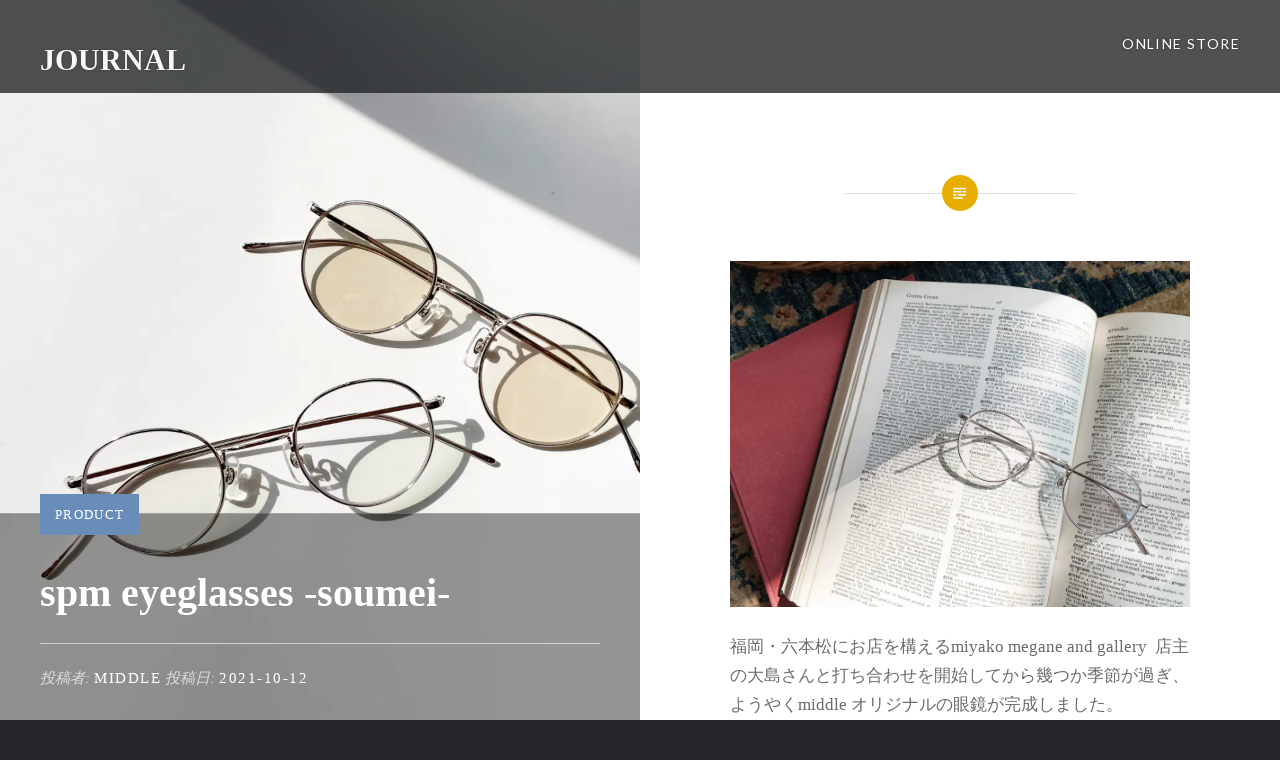

--- FILE ---
content_type: text/html; charset=UTF-8
request_url: https://middle-journal.com/2021/10/12/spm-eyeglasses-soumei/
body_size: 14743
content:
<!DOCTYPE html>
<html lang="ja">
<head>
<meta charset="UTF-8">
<meta name="viewport" content="width=device-width, initial-scale=1">
<link rel="profile" href="https://gmpg.org/xfn/11">
<link rel="pingback" href="https://middle-journal.com/xmlrpc.php">

<meta name='robots' content='index, follow, max-image-preview:large, max-snippet:-1, max-video-preview:-1' />

	<!-- This site is optimized with the Yoast SEO plugin v26.7 - https://yoast.com/wordpress/plugins/seo/ -->
	<title>spm eyeglasses -soumei- JOURNAL</title>
	<meta name="description" content="「middle（ミドル）」シンプルで着心地が良い日常着を日本国内で生産するユニセックスアパレルブランド。いつも暮らしのまんなかで着てもらいたいという想いを込めて「middle（ミドル）」と名付けました。直営オンラインストアと福岡市城南区鳥飼に実店舗があります。少量生産のスローファッションを提唱しています。spm-eyeglasses-soumeiについて" />
	<link rel="canonical" href="https://middle-journal.com/2021/10/12/spm-eyeglasses-soumei/" />
	<meta property="og:locale" content="ja_JP" />
	<meta property="og:type" content="article" />
	<meta property="og:title" content="spm eyeglasses -soumei- JOURNAL" />
	<meta property="og:description" content="「middle（ミドル）」シンプルで着心地が良い日常着を日本国内で生産するユニセックスアパレルブランド。いつも暮らしのまんなかで着てもらいたいという想いを込めて「middle（ミドル）」と名付けました。直営オンラインストアと福岡市城南区鳥飼に実店舗があります。少量生産のスローファッションを提唱しています。spm-eyeglasses-soumeiについて" />
	<meta property="og:url" content="https://middle-journal.com/2021/10/12/spm-eyeglasses-soumei/" />
	<meta property="og:site_name" content="JOURNAL" />
	<meta property="article:publisher" content="https://www.facebook.com/middleofficial/" />
	<meta property="article:published_time" content="2021-10-12T07:04:48+00:00" />
	<meta property="article:modified_time" content="2024-03-24T05:05:50+00:00" />
	<meta property="og:image" content="https://middle-journal.com/wp-content/uploads/2021/10/IMG_5951-1-scaled.jpg" />
	<meta property="og:image:width" content="2560" />
	<meta property="og:image:height" content="1920" />
	<meta property="og:image:type" content="image/jpeg" />
	<meta name="author" content="middle" />
	<meta name="twitter:card" content="summary_large_image" />
	<meta name="twitter:creator" content="@_middleshop_" />
	<meta name="twitter:site" content="@_middleshop_" />
	<meta name="twitter:label1" content="執筆者" />
	<meta name="twitter:data1" content="middle" />
	<meta name="twitter:label2" content="推定読み取り時間" />
	<meta name="twitter:data2" content="3分" />
	<script type="application/ld+json" class="yoast-schema-graph">{"@context":"https://schema.org","@graph":[{"@type":"Article","@id":"https://middle-journal.com/2021/10/12/spm-eyeglasses-soumei/#article","isPartOf":{"@id":"https://middle-journal.com/2021/10/12/spm-eyeglasses-soumei/"},"author":{"name":"middle","@id":"https://middle-journal.com/#/schema/person/2beb6b7cd3b40f7a225892d5be3c0046"},"headline":"spm eyeglasses -soumei-","datePublished":"2021-10-12T07:04:48+00:00","dateModified":"2024-03-24T05:05:50+00:00","mainEntityOfPage":{"@id":"https://middle-journal.com/2021/10/12/spm-eyeglasses-soumei/"},"wordCount":22,"publisher":{"@id":"https://middle-journal.com/#organization"},"image":{"@id":"https://middle-journal.com/2021/10/12/spm-eyeglasses-soumei/#primaryimage"},"thumbnailUrl":"https://i0.wp.com/middle-journal.com/wp-content/uploads/2021/10/IMG_5951-1-scaled.jpg?fit=2560%2C1920&ssl=1","keywords":["商品"],"articleSection":["product"],"inLanguage":"ja"},{"@type":"WebPage","@id":"https://middle-journal.com/2021/10/12/spm-eyeglasses-soumei/","url":"https://middle-journal.com/2021/10/12/spm-eyeglasses-soumei/","name":"spm eyeglasses -soumei- JOURNAL","isPartOf":{"@id":"https://middle-journal.com/#website"},"primaryImageOfPage":{"@id":"https://middle-journal.com/2021/10/12/spm-eyeglasses-soumei/#primaryimage"},"image":{"@id":"https://middle-journal.com/2021/10/12/spm-eyeglasses-soumei/#primaryimage"},"thumbnailUrl":"https://i0.wp.com/middle-journal.com/wp-content/uploads/2021/10/IMG_5951-1-scaled.jpg?fit=2560%2C1920&ssl=1","datePublished":"2021-10-12T07:04:48+00:00","dateModified":"2024-03-24T05:05:50+00:00","description":"「middle（ミドル）」シンプルで着心地が良い日常着を日本国内で生産するユニセックスアパレルブランド。いつも暮らしのまんなかで着てもらいたいという想いを込めて「middle（ミドル）」と名付けました。直営オンラインストアと福岡市城南区鳥飼に実店舗があります。少量生産のスローファッションを提唱しています。spm-eyeglasses-soumeiについて","breadcrumb":{"@id":"https://middle-journal.com/2021/10/12/spm-eyeglasses-soumei/#breadcrumb"},"inLanguage":"ja","potentialAction":[{"@type":"ReadAction","target":["https://middle-journal.com/2021/10/12/spm-eyeglasses-soumei/"]}]},{"@type":"ImageObject","inLanguage":"ja","@id":"https://middle-journal.com/2021/10/12/spm-eyeglasses-soumei/#primaryimage","url":"https://i0.wp.com/middle-journal.com/wp-content/uploads/2021/10/IMG_5951-1-scaled.jpg?fit=2560%2C1920&ssl=1","contentUrl":"https://i0.wp.com/middle-journal.com/wp-content/uploads/2021/10/IMG_5951-1-scaled.jpg?fit=2560%2C1920&ssl=1","width":2560,"height":1920},{"@type":"BreadcrumbList","@id":"https://middle-journal.com/2021/10/12/spm-eyeglasses-soumei/#breadcrumb","itemListElement":[{"@type":"ListItem","position":1,"name":"ホーム","item":"https://middle-journal.com/"},{"@type":"ListItem","position":2,"name":"spm eyeglasses -soumei-"}]},{"@type":"WebSite","@id":"https://middle-journal.com/#website","url":"https://middle-journal.com/","name":"JOURNAL","description":"middle®︎","publisher":{"@id":"https://middle-journal.com/#organization"},"potentialAction":[{"@type":"SearchAction","target":{"@type":"EntryPoint","urlTemplate":"https://middle-journal.com/?s={search_term_string}"},"query-input":{"@type":"PropertyValueSpecification","valueRequired":true,"valueName":"search_term_string"}}],"inLanguage":"ja"},{"@type":"Organization","@id":"https://middle-journal.com/#organization","name":"JOURNAL","url":"https://middle-journal.com/","logo":{"@type":"ImageObject","inLanguage":"ja","@id":"https://middle-journal.com/#/schema/logo/image/","url":"https://i0.wp.com/middle-journal.com/wp-content/uploads/2023/03/middleLOGO.jpg?fit=1400%2C1400&ssl=1","contentUrl":"https://i0.wp.com/middle-journal.com/wp-content/uploads/2023/03/middleLOGO.jpg?fit=1400%2C1400&ssl=1","width":1400,"height":1400,"caption":"JOURNAL"},"image":{"@id":"https://middle-journal.com/#/schema/logo/image/"},"sameAs":["https://www.facebook.com/middleofficial/","https://x.com/_middleshop_","https://www.instagram.com/_middleshop_/"]},{"@type":"Person","@id":"https://middle-journal.com/#/schema/person/2beb6b7cd3b40f7a225892d5be3c0046","name":"middle","url":"https://middle-journal.com/author/middle-shop/"}]}</script>
	<!-- / Yoast SEO plugin. -->


<link rel='dns-prefetch' href='//webfonts.xserver.jp' />
<link rel='dns-prefetch' href='//stats.wp.com' />
<link rel='dns-prefetch' href='//fonts.googleapis.com' />
<link rel='dns-prefetch' href='//v0.wordpress.com' />
<link rel='preconnect' href='//i0.wp.com' />
<link rel='preconnect' href='//c0.wp.com' />
<link rel="alternate" type="application/rss+xml" title="JOURNAL &raquo; フィード" href="https://middle-journal.com/feed/" />
<link rel="alternate" type="application/rss+xml" title="JOURNAL &raquo; コメントフィード" href="https://middle-journal.com/comments/feed/" />
<link rel="alternate" title="oEmbed (JSON)" type="application/json+oembed" href="https://middle-journal.com/wp-json/oembed/1.0/embed?url=https%3A%2F%2Fmiddle-journal.com%2F2021%2F10%2F12%2Fspm-eyeglasses-soumei%2F" />
<link rel="alternate" title="oEmbed (XML)" type="text/xml+oembed" href="https://middle-journal.com/wp-json/oembed/1.0/embed?url=https%3A%2F%2Fmiddle-journal.com%2F2021%2F10%2F12%2Fspm-eyeglasses-soumei%2F&#038;format=xml" />
<style id='wp-img-auto-sizes-contain-inline-css' type='text/css'>
img:is([sizes=auto i],[sizes^="auto," i]){contain-intrinsic-size:3000px 1500px}
/*# sourceURL=wp-img-auto-sizes-contain-inline-css */
</style>
<style id='wp-emoji-styles-inline-css' type='text/css'>

	img.wp-smiley, img.emoji {
		display: inline !important;
		border: none !important;
		box-shadow: none !important;
		height: 1em !important;
		width: 1em !important;
		margin: 0 0.07em !important;
		vertical-align: -0.1em !important;
		background: none !important;
		padding: 0 !important;
	}
/*# sourceURL=wp-emoji-styles-inline-css */
</style>
<style id='wp-block-library-inline-css' type='text/css'>
:root{--wp-block-synced-color:#7a00df;--wp-block-synced-color--rgb:122,0,223;--wp-bound-block-color:var(--wp-block-synced-color);--wp-editor-canvas-background:#ddd;--wp-admin-theme-color:#007cba;--wp-admin-theme-color--rgb:0,124,186;--wp-admin-theme-color-darker-10:#006ba1;--wp-admin-theme-color-darker-10--rgb:0,107,160.5;--wp-admin-theme-color-darker-20:#005a87;--wp-admin-theme-color-darker-20--rgb:0,90,135;--wp-admin-border-width-focus:2px}@media (min-resolution:192dpi){:root{--wp-admin-border-width-focus:1.5px}}.wp-element-button{cursor:pointer}:root .has-very-light-gray-background-color{background-color:#eee}:root .has-very-dark-gray-background-color{background-color:#313131}:root .has-very-light-gray-color{color:#eee}:root .has-very-dark-gray-color{color:#313131}:root .has-vivid-green-cyan-to-vivid-cyan-blue-gradient-background{background:linear-gradient(135deg,#00d084,#0693e3)}:root .has-purple-crush-gradient-background{background:linear-gradient(135deg,#34e2e4,#4721fb 50%,#ab1dfe)}:root .has-hazy-dawn-gradient-background{background:linear-gradient(135deg,#faaca8,#dad0ec)}:root .has-subdued-olive-gradient-background{background:linear-gradient(135deg,#fafae1,#67a671)}:root .has-atomic-cream-gradient-background{background:linear-gradient(135deg,#fdd79a,#004a59)}:root .has-nightshade-gradient-background{background:linear-gradient(135deg,#330968,#31cdcf)}:root .has-midnight-gradient-background{background:linear-gradient(135deg,#020381,#2874fc)}:root{--wp--preset--font-size--normal:16px;--wp--preset--font-size--huge:42px}.has-regular-font-size{font-size:1em}.has-larger-font-size{font-size:2.625em}.has-normal-font-size{font-size:var(--wp--preset--font-size--normal)}.has-huge-font-size{font-size:var(--wp--preset--font-size--huge)}.has-text-align-center{text-align:center}.has-text-align-left{text-align:left}.has-text-align-right{text-align:right}.has-fit-text{white-space:nowrap!important}#end-resizable-editor-section{display:none}.aligncenter{clear:both}.items-justified-left{justify-content:flex-start}.items-justified-center{justify-content:center}.items-justified-right{justify-content:flex-end}.items-justified-space-between{justify-content:space-between}.screen-reader-text{border:0;clip-path:inset(50%);height:1px;margin:-1px;overflow:hidden;padding:0;position:absolute;width:1px;word-wrap:normal!important}.screen-reader-text:focus{background-color:#ddd;clip-path:none;color:#444;display:block;font-size:1em;height:auto;left:5px;line-height:normal;padding:15px 23px 14px;text-decoration:none;top:5px;width:auto;z-index:100000}html :where(.has-border-color){border-style:solid}html :where([style*=border-top-color]){border-top-style:solid}html :where([style*=border-right-color]){border-right-style:solid}html :where([style*=border-bottom-color]){border-bottom-style:solid}html :where([style*=border-left-color]){border-left-style:solid}html :where([style*=border-width]){border-style:solid}html :where([style*=border-top-width]){border-top-style:solid}html :where([style*=border-right-width]){border-right-style:solid}html :where([style*=border-bottom-width]){border-bottom-style:solid}html :where([style*=border-left-width]){border-left-style:solid}html :where(img[class*=wp-image-]){height:auto;max-width:100%}:where(figure){margin:0 0 1em}html :where(.is-position-sticky){--wp-admin--admin-bar--position-offset:var(--wp-admin--admin-bar--height,0px)}@media screen and (max-width:600px){html :where(.is-position-sticky){--wp-admin--admin-bar--position-offset:0px}}

/*# sourceURL=wp-block-library-inline-css */
</style><style id='wp-block-image-inline-css' type='text/css'>
.wp-block-image>a,.wp-block-image>figure>a{display:inline-block}.wp-block-image img{box-sizing:border-box;height:auto;max-width:100%;vertical-align:bottom}@media not (prefers-reduced-motion){.wp-block-image img.hide{visibility:hidden}.wp-block-image img.show{animation:show-content-image .4s}}.wp-block-image[style*=border-radius] img,.wp-block-image[style*=border-radius]>a{border-radius:inherit}.wp-block-image.has-custom-border img{box-sizing:border-box}.wp-block-image.aligncenter{text-align:center}.wp-block-image.alignfull>a,.wp-block-image.alignwide>a{width:100%}.wp-block-image.alignfull img,.wp-block-image.alignwide img{height:auto;width:100%}.wp-block-image .aligncenter,.wp-block-image .alignleft,.wp-block-image .alignright,.wp-block-image.aligncenter,.wp-block-image.alignleft,.wp-block-image.alignright{display:table}.wp-block-image .aligncenter>figcaption,.wp-block-image .alignleft>figcaption,.wp-block-image .alignright>figcaption,.wp-block-image.aligncenter>figcaption,.wp-block-image.alignleft>figcaption,.wp-block-image.alignright>figcaption{caption-side:bottom;display:table-caption}.wp-block-image .alignleft{float:left;margin:.5em 1em .5em 0}.wp-block-image .alignright{float:right;margin:.5em 0 .5em 1em}.wp-block-image .aligncenter{margin-left:auto;margin-right:auto}.wp-block-image :where(figcaption){margin-bottom:1em;margin-top:.5em}.wp-block-image.is-style-circle-mask img{border-radius:9999px}@supports ((-webkit-mask-image:none) or (mask-image:none)) or (-webkit-mask-image:none){.wp-block-image.is-style-circle-mask img{border-radius:0;-webkit-mask-image:url('data:image/svg+xml;utf8,<svg viewBox="0 0 100 100" xmlns="http://www.w3.org/2000/svg"><circle cx="50" cy="50" r="50"/></svg>');mask-image:url('data:image/svg+xml;utf8,<svg viewBox="0 0 100 100" xmlns="http://www.w3.org/2000/svg"><circle cx="50" cy="50" r="50"/></svg>');mask-mode:alpha;-webkit-mask-position:center;mask-position:center;-webkit-mask-repeat:no-repeat;mask-repeat:no-repeat;-webkit-mask-size:contain;mask-size:contain}}:root :where(.wp-block-image.is-style-rounded img,.wp-block-image .is-style-rounded img){border-radius:9999px}.wp-block-image figure{margin:0}.wp-lightbox-container{display:flex;flex-direction:column;position:relative}.wp-lightbox-container img{cursor:zoom-in}.wp-lightbox-container img:hover+button{opacity:1}.wp-lightbox-container button{align-items:center;backdrop-filter:blur(16px) saturate(180%);background-color:#5a5a5a40;border:none;border-radius:4px;cursor:zoom-in;display:flex;height:20px;justify-content:center;opacity:0;padding:0;position:absolute;right:16px;text-align:center;top:16px;width:20px;z-index:100}@media not (prefers-reduced-motion){.wp-lightbox-container button{transition:opacity .2s ease}}.wp-lightbox-container button:focus-visible{outline:3px auto #5a5a5a40;outline:3px auto -webkit-focus-ring-color;outline-offset:3px}.wp-lightbox-container button:hover{cursor:pointer;opacity:1}.wp-lightbox-container button:focus{opacity:1}.wp-lightbox-container button:focus,.wp-lightbox-container button:hover,.wp-lightbox-container button:not(:hover):not(:active):not(.has-background){background-color:#5a5a5a40;border:none}.wp-lightbox-overlay{box-sizing:border-box;cursor:zoom-out;height:100vh;left:0;overflow:hidden;position:fixed;top:0;visibility:hidden;width:100%;z-index:100000}.wp-lightbox-overlay .close-button{align-items:center;cursor:pointer;display:flex;justify-content:center;min-height:40px;min-width:40px;padding:0;position:absolute;right:calc(env(safe-area-inset-right) + 16px);top:calc(env(safe-area-inset-top) + 16px);z-index:5000000}.wp-lightbox-overlay .close-button:focus,.wp-lightbox-overlay .close-button:hover,.wp-lightbox-overlay .close-button:not(:hover):not(:active):not(.has-background){background:none;border:none}.wp-lightbox-overlay .lightbox-image-container{height:var(--wp--lightbox-container-height);left:50%;overflow:hidden;position:absolute;top:50%;transform:translate(-50%,-50%);transform-origin:top left;width:var(--wp--lightbox-container-width);z-index:9999999999}.wp-lightbox-overlay .wp-block-image{align-items:center;box-sizing:border-box;display:flex;height:100%;justify-content:center;margin:0;position:relative;transform-origin:0 0;width:100%;z-index:3000000}.wp-lightbox-overlay .wp-block-image img{height:var(--wp--lightbox-image-height);min-height:var(--wp--lightbox-image-height);min-width:var(--wp--lightbox-image-width);width:var(--wp--lightbox-image-width)}.wp-lightbox-overlay .wp-block-image figcaption{display:none}.wp-lightbox-overlay button{background:none;border:none}.wp-lightbox-overlay .scrim{background-color:#fff;height:100%;opacity:.9;position:absolute;width:100%;z-index:2000000}.wp-lightbox-overlay.active{visibility:visible}@media not (prefers-reduced-motion){.wp-lightbox-overlay.active{animation:turn-on-visibility .25s both}.wp-lightbox-overlay.active img{animation:turn-on-visibility .35s both}.wp-lightbox-overlay.show-closing-animation:not(.active){animation:turn-off-visibility .35s both}.wp-lightbox-overlay.show-closing-animation:not(.active) img{animation:turn-off-visibility .25s both}.wp-lightbox-overlay.zoom.active{animation:none;opacity:1;visibility:visible}.wp-lightbox-overlay.zoom.active .lightbox-image-container{animation:lightbox-zoom-in .4s}.wp-lightbox-overlay.zoom.active .lightbox-image-container img{animation:none}.wp-lightbox-overlay.zoom.active .scrim{animation:turn-on-visibility .4s forwards}.wp-lightbox-overlay.zoom.show-closing-animation:not(.active){animation:none}.wp-lightbox-overlay.zoom.show-closing-animation:not(.active) .lightbox-image-container{animation:lightbox-zoom-out .4s}.wp-lightbox-overlay.zoom.show-closing-animation:not(.active) .lightbox-image-container img{animation:none}.wp-lightbox-overlay.zoom.show-closing-animation:not(.active) .scrim{animation:turn-off-visibility .4s forwards}}@keyframes show-content-image{0%{visibility:hidden}99%{visibility:hidden}to{visibility:visible}}@keyframes turn-on-visibility{0%{opacity:0}to{opacity:1}}@keyframes turn-off-visibility{0%{opacity:1;visibility:visible}99%{opacity:0;visibility:visible}to{opacity:0;visibility:hidden}}@keyframes lightbox-zoom-in{0%{transform:translate(calc((-100vw + var(--wp--lightbox-scrollbar-width))/2 + var(--wp--lightbox-initial-left-position)),calc(-50vh + var(--wp--lightbox-initial-top-position))) scale(var(--wp--lightbox-scale))}to{transform:translate(-50%,-50%) scale(1)}}@keyframes lightbox-zoom-out{0%{transform:translate(-50%,-50%) scale(1);visibility:visible}99%{visibility:visible}to{transform:translate(calc((-100vw + var(--wp--lightbox-scrollbar-width))/2 + var(--wp--lightbox-initial-left-position)),calc(-50vh + var(--wp--lightbox-initial-top-position))) scale(var(--wp--lightbox-scale));visibility:hidden}}
/*# sourceURL=https://c0.wp.com/c/6.9/wp-includes/blocks/image/style.min.css */
</style>
<style id='wp-block-paragraph-inline-css' type='text/css'>
.is-small-text{font-size:.875em}.is-regular-text{font-size:1em}.is-large-text{font-size:2.25em}.is-larger-text{font-size:3em}.has-drop-cap:not(:focus):first-letter{float:left;font-size:8.4em;font-style:normal;font-weight:100;line-height:.68;margin:.05em .1em 0 0;text-transform:uppercase}body.rtl .has-drop-cap:not(:focus):first-letter{float:none;margin-left:.1em}p.has-drop-cap.has-background{overflow:hidden}:root :where(p.has-background){padding:1.25em 2.375em}:where(p.has-text-color:not(.has-link-color)) a{color:inherit}p.has-text-align-left[style*="writing-mode:vertical-lr"],p.has-text-align-right[style*="writing-mode:vertical-rl"]{rotate:180deg}
/*# sourceURL=https://c0.wp.com/c/6.9/wp-includes/blocks/paragraph/style.min.css */
</style>
<style id='global-styles-inline-css' type='text/css'>
:root{--wp--preset--aspect-ratio--square: 1;--wp--preset--aspect-ratio--4-3: 4/3;--wp--preset--aspect-ratio--3-4: 3/4;--wp--preset--aspect-ratio--3-2: 3/2;--wp--preset--aspect-ratio--2-3: 2/3;--wp--preset--aspect-ratio--16-9: 16/9;--wp--preset--aspect-ratio--9-16: 9/16;--wp--preset--color--black: #000000;--wp--preset--color--cyan-bluish-gray: #abb8c3;--wp--preset--color--white: #ffffff;--wp--preset--color--pale-pink: #f78da7;--wp--preset--color--vivid-red: #cf2e2e;--wp--preset--color--luminous-vivid-orange: #ff6900;--wp--preset--color--luminous-vivid-amber: #fcb900;--wp--preset--color--light-green-cyan: #7bdcb5;--wp--preset--color--vivid-green-cyan: #00d084;--wp--preset--color--pale-cyan-blue: #8ed1fc;--wp--preset--color--vivid-cyan-blue: #0693e3;--wp--preset--color--vivid-purple: #9b51e0;--wp--preset--gradient--vivid-cyan-blue-to-vivid-purple: linear-gradient(135deg,rgb(6,147,227) 0%,rgb(155,81,224) 100%);--wp--preset--gradient--light-green-cyan-to-vivid-green-cyan: linear-gradient(135deg,rgb(122,220,180) 0%,rgb(0,208,130) 100%);--wp--preset--gradient--luminous-vivid-amber-to-luminous-vivid-orange: linear-gradient(135deg,rgb(252,185,0) 0%,rgb(255,105,0) 100%);--wp--preset--gradient--luminous-vivid-orange-to-vivid-red: linear-gradient(135deg,rgb(255,105,0) 0%,rgb(207,46,46) 100%);--wp--preset--gradient--very-light-gray-to-cyan-bluish-gray: linear-gradient(135deg,rgb(238,238,238) 0%,rgb(169,184,195) 100%);--wp--preset--gradient--cool-to-warm-spectrum: linear-gradient(135deg,rgb(74,234,220) 0%,rgb(151,120,209) 20%,rgb(207,42,186) 40%,rgb(238,44,130) 60%,rgb(251,105,98) 80%,rgb(254,248,76) 100%);--wp--preset--gradient--blush-light-purple: linear-gradient(135deg,rgb(255,206,236) 0%,rgb(152,150,240) 100%);--wp--preset--gradient--blush-bordeaux: linear-gradient(135deg,rgb(254,205,165) 0%,rgb(254,45,45) 50%,rgb(107,0,62) 100%);--wp--preset--gradient--luminous-dusk: linear-gradient(135deg,rgb(255,203,112) 0%,rgb(199,81,192) 50%,rgb(65,88,208) 100%);--wp--preset--gradient--pale-ocean: linear-gradient(135deg,rgb(255,245,203) 0%,rgb(182,227,212) 50%,rgb(51,167,181) 100%);--wp--preset--gradient--electric-grass: linear-gradient(135deg,rgb(202,248,128) 0%,rgb(113,206,126) 100%);--wp--preset--gradient--midnight: linear-gradient(135deg,rgb(2,3,129) 0%,rgb(40,116,252) 100%);--wp--preset--font-size--small: 13px;--wp--preset--font-size--medium: 20px;--wp--preset--font-size--large: 36px;--wp--preset--font-size--x-large: 42px;--wp--preset--spacing--20: 0.44rem;--wp--preset--spacing--30: 0.67rem;--wp--preset--spacing--40: 1rem;--wp--preset--spacing--50: 1.5rem;--wp--preset--spacing--60: 2.25rem;--wp--preset--spacing--70: 3.38rem;--wp--preset--spacing--80: 5.06rem;--wp--preset--shadow--natural: 6px 6px 9px rgba(0, 0, 0, 0.2);--wp--preset--shadow--deep: 12px 12px 50px rgba(0, 0, 0, 0.4);--wp--preset--shadow--sharp: 6px 6px 0px rgba(0, 0, 0, 0.2);--wp--preset--shadow--outlined: 6px 6px 0px -3px rgb(255, 255, 255), 6px 6px rgb(0, 0, 0);--wp--preset--shadow--crisp: 6px 6px 0px rgb(0, 0, 0);}:where(.is-layout-flex){gap: 0.5em;}:where(.is-layout-grid){gap: 0.5em;}body .is-layout-flex{display: flex;}.is-layout-flex{flex-wrap: wrap;align-items: center;}.is-layout-flex > :is(*, div){margin: 0;}body .is-layout-grid{display: grid;}.is-layout-grid > :is(*, div){margin: 0;}:where(.wp-block-columns.is-layout-flex){gap: 2em;}:where(.wp-block-columns.is-layout-grid){gap: 2em;}:where(.wp-block-post-template.is-layout-flex){gap: 1.25em;}:where(.wp-block-post-template.is-layout-grid){gap: 1.25em;}.has-black-color{color: var(--wp--preset--color--black) !important;}.has-cyan-bluish-gray-color{color: var(--wp--preset--color--cyan-bluish-gray) !important;}.has-white-color{color: var(--wp--preset--color--white) !important;}.has-pale-pink-color{color: var(--wp--preset--color--pale-pink) !important;}.has-vivid-red-color{color: var(--wp--preset--color--vivid-red) !important;}.has-luminous-vivid-orange-color{color: var(--wp--preset--color--luminous-vivid-orange) !important;}.has-luminous-vivid-amber-color{color: var(--wp--preset--color--luminous-vivid-amber) !important;}.has-light-green-cyan-color{color: var(--wp--preset--color--light-green-cyan) !important;}.has-vivid-green-cyan-color{color: var(--wp--preset--color--vivid-green-cyan) !important;}.has-pale-cyan-blue-color{color: var(--wp--preset--color--pale-cyan-blue) !important;}.has-vivid-cyan-blue-color{color: var(--wp--preset--color--vivid-cyan-blue) !important;}.has-vivid-purple-color{color: var(--wp--preset--color--vivid-purple) !important;}.has-black-background-color{background-color: var(--wp--preset--color--black) !important;}.has-cyan-bluish-gray-background-color{background-color: var(--wp--preset--color--cyan-bluish-gray) !important;}.has-white-background-color{background-color: var(--wp--preset--color--white) !important;}.has-pale-pink-background-color{background-color: var(--wp--preset--color--pale-pink) !important;}.has-vivid-red-background-color{background-color: var(--wp--preset--color--vivid-red) !important;}.has-luminous-vivid-orange-background-color{background-color: var(--wp--preset--color--luminous-vivid-orange) !important;}.has-luminous-vivid-amber-background-color{background-color: var(--wp--preset--color--luminous-vivid-amber) !important;}.has-light-green-cyan-background-color{background-color: var(--wp--preset--color--light-green-cyan) !important;}.has-vivid-green-cyan-background-color{background-color: var(--wp--preset--color--vivid-green-cyan) !important;}.has-pale-cyan-blue-background-color{background-color: var(--wp--preset--color--pale-cyan-blue) !important;}.has-vivid-cyan-blue-background-color{background-color: var(--wp--preset--color--vivid-cyan-blue) !important;}.has-vivid-purple-background-color{background-color: var(--wp--preset--color--vivid-purple) !important;}.has-black-border-color{border-color: var(--wp--preset--color--black) !important;}.has-cyan-bluish-gray-border-color{border-color: var(--wp--preset--color--cyan-bluish-gray) !important;}.has-white-border-color{border-color: var(--wp--preset--color--white) !important;}.has-pale-pink-border-color{border-color: var(--wp--preset--color--pale-pink) !important;}.has-vivid-red-border-color{border-color: var(--wp--preset--color--vivid-red) !important;}.has-luminous-vivid-orange-border-color{border-color: var(--wp--preset--color--luminous-vivid-orange) !important;}.has-luminous-vivid-amber-border-color{border-color: var(--wp--preset--color--luminous-vivid-amber) !important;}.has-light-green-cyan-border-color{border-color: var(--wp--preset--color--light-green-cyan) !important;}.has-vivid-green-cyan-border-color{border-color: var(--wp--preset--color--vivid-green-cyan) !important;}.has-pale-cyan-blue-border-color{border-color: var(--wp--preset--color--pale-cyan-blue) !important;}.has-vivid-cyan-blue-border-color{border-color: var(--wp--preset--color--vivid-cyan-blue) !important;}.has-vivid-purple-border-color{border-color: var(--wp--preset--color--vivid-purple) !important;}.has-vivid-cyan-blue-to-vivid-purple-gradient-background{background: var(--wp--preset--gradient--vivid-cyan-blue-to-vivid-purple) !important;}.has-light-green-cyan-to-vivid-green-cyan-gradient-background{background: var(--wp--preset--gradient--light-green-cyan-to-vivid-green-cyan) !important;}.has-luminous-vivid-amber-to-luminous-vivid-orange-gradient-background{background: var(--wp--preset--gradient--luminous-vivid-amber-to-luminous-vivid-orange) !important;}.has-luminous-vivid-orange-to-vivid-red-gradient-background{background: var(--wp--preset--gradient--luminous-vivid-orange-to-vivid-red) !important;}.has-very-light-gray-to-cyan-bluish-gray-gradient-background{background: var(--wp--preset--gradient--very-light-gray-to-cyan-bluish-gray) !important;}.has-cool-to-warm-spectrum-gradient-background{background: var(--wp--preset--gradient--cool-to-warm-spectrum) !important;}.has-blush-light-purple-gradient-background{background: var(--wp--preset--gradient--blush-light-purple) !important;}.has-blush-bordeaux-gradient-background{background: var(--wp--preset--gradient--blush-bordeaux) !important;}.has-luminous-dusk-gradient-background{background: var(--wp--preset--gradient--luminous-dusk) !important;}.has-pale-ocean-gradient-background{background: var(--wp--preset--gradient--pale-ocean) !important;}.has-electric-grass-gradient-background{background: var(--wp--preset--gradient--electric-grass) !important;}.has-midnight-gradient-background{background: var(--wp--preset--gradient--midnight) !important;}.has-small-font-size{font-size: var(--wp--preset--font-size--small) !important;}.has-medium-font-size{font-size: var(--wp--preset--font-size--medium) !important;}.has-large-font-size{font-size: var(--wp--preset--font-size--large) !important;}.has-x-large-font-size{font-size: var(--wp--preset--font-size--x-large) !important;}
/*# sourceURL=global-styles-inline-css */
</style>

<style id='classic-theme-styles-inline-css' type='text/css'>
/*! This file is auto-generated */
.wp-block-button__link{color:#fff;background-color:#32373c;border-radius:9999px;box-shadow:none;text-decoration:none;padding:calc(.667em + 2px) calc(1.333em + 2px);font-size:1.125em}.wp-block-file__button{background:#32373c;color:#fff;text-decoration:none}
/*# sourceURL=/wp-includes/css/classic-themes.min.css */
</style>
<link rel='stylesheet' id='cmplz-general-css' href='https://middle-journal.com/wp-content/plugins/complianz-gdpr/assets/css/cookieblocker.min.css?ver=1765946813' type='text/css' media='all' />
<link rel='stylesheet' id='genericons-css' href='https://c0.wp.com/p/jetpack/15.4/_inc/genericons/genericons/genericons.css' type='text/css' media='all' />
<link rel='stylesheet' id='dyad-fonts-css' href='https://fonts.googleapis.com/css?family=Lato%3A400%2C400italic%2C700%2C700italic%7CNoto+Serif%3A400%2C400italic%2C700%2C700italic&#038;subset=latin%2Clatin-ext' type='text/css' media='all' />
<link rel='stylesheet' id='dyad-style-css' href='https://middle-journal.com/wp-content/themes/dyad/style.css?ver=0a861a619575f8746b147ca4f6bdef91' type='text/css' media='all' />
<script type="text/javascript" src="https://c0.wp.com/c/6.9/wp-includes/js/jquery/jquery.min.js" id="jquery-core-js"></script>
<script type="text/javascript" src="https://c0.wp.com/c/6.9/wp-includes/js/jquery/jquery-migrate.min.js" id="jquery-migrate-js"></script>
<script type="text/javascript" src="//webfonts.xserver.jp/js/xserverv3.js?fadein=0&amp;ver=2.0.9" id="typesquare_std-js"></script>
<script type="text/javascript" async src="https://middle-journal.com/wp-content/plugins/burst-statistics/assets/js/timeme/timeme.min.js?ver=1767945773" id="burst-timeme-js"></script>
<script type="text/javascript" async src="https://middle-journal.com/wp-content/uploads/burst/js/burst.min.js?ver=1768970612" id="burst-js"></script>
<link rel="https://api.w.org/" href="https://middle-journal.com/wp-json/" /><link rel="alternate" title="JSON" type="application/json" href="https://middle-journal.com/wp-json/wp/v2/posts/1434" /><link rel="EditURI" type="application/rsd+xml" title="RSD" href="https://middle-journal.com/xmlrpc.php?rsd" />
<style type='text/css'>
h1,h2,h3,h1:lang(ja),h2:lang(ja),h3:lang(ja),.entry-title:lang(ja){ font-family: "見出ゴMB31";}h4,h5,h6,h4:lang(ja),h5:lang(ja),h6:lang(ja),div.entry-meta span:lang(ja),footer.entry-footer span:lang(ja){ font-family: "見出ゴMB31";}.hentry,.entry-content p,.post-inner.entry-content p,#comments div:lang(ja){ font-family: "TBUDゴシック R";}strong,b,#comments .comment-author .fn:lang(ja){ font-family: "TBUDゴシック E";}</style>
	<style>img#wpstats{display:none}</style>
				<style type="text/css">
					.site-title a,
			.site-description {
				color: #f7f7f7;
			}
				</style>
		<link rel="icon" href="https://i0.wp.com/middle-journal.com/wp-content/uploads/2020/07/cropped-dancing.jpg?fit=32%2C32&#038;ssl=1" sizes="32x32" />
<link rel="icon" href="https://i0.wp.com/middle-journal.com/wp-content/uploads/2020/07/cropped-dancing.jpg?fit=192%2C192&#038;ssl=1" sizes="192x192" />
<link rel="apple-touch-icon" href="https://i0.wp.com/middle-journal.com/wp-content/uploads/2020/07/cropped-dancing.jpg?fit=180%2C180&#038;ssl=1" />
<meta name="msapplication-TileImage" content="https://i0.wp.com/middle-journal.com/wp-content/uploads/2020/07/cropped-dancing.jpg?fit=270%2C270&#038;ssl=1" />
</head>

<body data-rsssl=1 class="wp-singular post-template-default single single-post postid-1434 single-format-standard wp-theme-dyad is-singular has-post-thumbnail no-js" data-burst_id="1434" data-burst_type="post">
<div id="page" class="hfeed site">
	<a class="skip-link screen-reader-text" href="#content">コンテンツへスキップ</a>

	<header id="masthead" class="site-header" role="banner">
		<div class="site-branding">
			<a href="https://middle-journal.com/" class="site-logo-link" rel="home" itemprop="url"></a>			<h1 class="site-title">
				<a href="https://middle-journal.com/" rel="home">
					JOURNAL				</a>
			</h1>
			<p class="site-description">middle®︎</p>
		</div><!-- .site-branding -->

		<nav id="site-navigation" class="main-navigation" role="navigation">
			<button class="menu-toggle" aria-controls="primary-menu" aria-expanded="false">メニュー</button>
			<div class="primary-menu"><ul id="primary-menu" class="menu"><li id="menu-item-121" class="menu-item menu-item-type-custom menu-item-object-custom menu-item-121"><a target="_blank" href="https://mdl.jp">online store</a></li>
</ul></div>		</nav>

	</header><!-- #masthead -->

	<div class="site-inner">

		
		<div id="content" class="site-content">

	<main id="primary" class="content-area" role="main">

		
			
<article id="post-1434" class="post-1434 post type-post status-publish format-standard has-post-thumbnail hentry category-product tag-5">
			
		<div class="entry-media" style="background-image: url(https://i0.wp.com/middle-journal.com/wp-content/uploads/2021/10/IMG_5951-1-scaled.jpg?resize=960%2C1280&#038;ssl=1)">
			<div class="entry-media-thumb" style="background-image: url(https://i0.wp.com/middle-journal.com/wp-content/uploads/2021/10/IMG_5951-1-scaled.jpg?resize=960%2C640&#038;ssl=1); "></div>
		</div><!-- .entry-media -->
	

	<div class="entry-inner">

		<header class="entry-header">
			<div class="entry-meta">
				<span class="cat-links"><a href="https://middle-journal.com/category/product/" rel="category tag">product</a></span>			</div><!-- .entry-meta -->

			<h1 class="entry-title">spm eyeglasses -soumei-</h1>
			<div class="entry-posted">
				<div class="posted-info"><span class="byline">投稿者: <span class="author vcard"><a class="url fn n" href="https://middle-journal.com/author/middle-shop/">middle</a></span></span> 投稿日: <span class="posted-on"><a href="https://middle-journal.com/2021/10/12/spm-eyeglasses-soumei/" rel="bookmark"><time class="entry-date published" datetime="2021-10-12T16:04:48+09:00">2021-10-12</time><time class="updated" datetime="2024-03-24T14:05:50+09:00">2024-03-24</time></a></span></div>			</div><!-- .entry-posted -->
		</header><!-- .entry-header -->

		<div class="entry-content">
			
<figure class="wp-block-image size-large"><img data-recalc-dims="1" fetchpriority="high" decoding="async" width="1000" height="750" src="https://i0.wp.com/middle-journal.com/wp-content/uploads/2021/10/IMG_5337.jpg?resize=1000%2C750&#038;ssl=1" alt="" class="wp-image-1435" srcset="https://i0.wp.com/middle-journal.com/wp-content/uploads/2021/10/IMG_5337-scaled.jpg?resize=1024%2C768&amp;ssl=1 1024w, https://i0.wp.com/middle-journal.com/wp-content/uploads/2021/10/IMG_5337-scaled.jpg?resize=300%2C225&amp;ssl=1 300w, https://i0.wp.com/middle-journal.com/wp-content/uploads/2021/10/IMG_5337-scaled.jpg?resize=768%2C576&amp;ssl=1 768w, https://i0.wp.com/middle-journal.com/wp-content/uploads/2021/10/IMG_5337-scaled.jpg?resize=1536%2C1152&amp;ssl=1 1536w, https://i0.wp.com/middle-journal.com/wp-content/uploads/2021/10/IMG_5337-scaled.jpg?resize=2048%2C1536&amp;ssl=1 2048w, https://i0.wp.com/middle-journal.com/wp-content/uploads/2021/10/IMG_5337-scaled.jpg?resize=400%2C300&amp;ssl=1 400w" sizes="(max-width: 1000px) 100vw, 1000px" /></figure>



<p></p>



<p>福岡・六本松にお店を構えるmiyako megane and gallery&nbsp;&nbsp;店主の大島さんと打ち合わせを開始してから幾つか季節が過ぎ、ようやくmiddle オリジナルの眼鏡が完成しました。</p>



<p>昭和の初めころに日本国内で開発されたサンプラチナ。かつては歯科の材料にも使用されたこともある程、身体との親和性に優れている素材です。<br>そのサンプラチナを用いて、今では国内で数少なくなったサンプラチナ加工職人の手曲げ技法により、オリジナルのフレームを生産していただきました。</p>



<p>奇をてらわない、クラシックなボストン型。主張しすぎず日常の装いに馴染むデザイン。<br>1mmの違いで印象が大きく変わる眼鏡の世界。大島さんの長年の経験と知識をもとにアドバイスをいただきながら、コンセプトにしっくりと馴染むmiddleらしい眼鏡が出来あがりました。</p>



<p>クリアレンズと季節を問わず掛けやすいシナモン色のレンズを展開しています。どちらもUVカット機能付きです。</p>



<p>オリジナルの眼鏡ケースも同時に製作しました。繊細な眼鏡を包み込む柔らかな素材のゴート革を使用したレザーケース。こちらは眼鏡に付属します。</p>



<p></p>



<figure class="wp-block-image size-large"><img data-recalc-dims="1" decoding="async" width="1000" height="750" src="https://i0.wp.com/middle-journal.com/wp-content/uploads/2021/10/IMG_5951.jpg?resize=1000%2C750&#038;ssl=1" alt="" class="wp-image-1436" srcset="https://i0.wp.com/middle-journal.com/wp-content/uploads/2021/10/IMG_5951-scaled.jpg?resize=1024%2C768&amp;ssl=1 1024w, https://i0.wp.com/middle-journal.com/wp-content/uploads/2021/10/IMG_5951-scaled.jpg?resize=300%2C225&amp;ssl=1 300w, https://i0.wp.com/middle-journal.com/wp-content/uploads/2021/10/IMG_5951-scaled.jpg?resize=768%2C576&amp;ssl=1 768w, https://i0.wp.com/middle-journal.com/wp-content/uploads/2021/10/IMG_5951-scaled.jpg?resize=1536%2C1152&amp;ssl=1 1536w, https://i0.wp.com/middle-journal.com/wp-content/uploads/2021/10/IMG_5951-scaled.jpg?resize=2048%2C1536&amp;ssl=1 2048w, https://i0.wp.com/middle-journal.com/wp-content/uploads/2021/10/IMG_5951-scaled.jpg?resize=400%2C300&amp;ssl=1 400w" sizes="(max-width: 1000px) 100vw, 1000px" /></figure>



<p></p>



<p>-soumei-は、世代性別を問わずに幅広く掛けていただけるように、テンプルのサイズを2サイズ展開にしました。<br>是非ご自身にフィットするサイズをお選びください。</p>



<p>眼鏡が仕上がり初めて手にした時、<br>その凛とした佇まいに<br>聡明<br>という言葉が思い浮かびました。</p>



<p>そして、その言葉の持つ意味をそのまま纏うように<br>soumeiと名前を付けました。</p>



<p></p>



<p><a href="https://mdl.jp/?mode=cate&amp;cbid=2489442&amp;csid=10">spm eyeglasses -soumei-</a></p>



<p><a href="https://mdl.jp/?mode=cate&amp;cbid=2489442&amp;csid=10">ONLINE STORE CLICK HERE</a></p>



<p></p>
					</div><!-- .entry-content -->

		<footer class="entry-footer"><div class="tags-links"><a href="https://middle-journal.com/tag/%e5%95%86%e5%93%81/" rel="tag">商品</a></div></footer>	</div><!-- .entry-inner -->
</article><!-- #post-## -->


			
	<nav class="navigation post-navigation" aria-label="投稿">
		<h2 class="screen-reader-text">投稿ナビゲーション</h2>
		<div class="nav-links"><div class="nav-previous"><a href="https://middle-journal.com/2021/08/14/anything-cloth/" rel="prev"><div class="nav-previous"><span class="nav-subtitle">過去の投稿へ</span> <span class="nav-title">ANYTHING CLOTH</span></div></a></div><div class="nav-next"><a href="https://middle-journal.com/2022/03/24/linen-herringbone-shop-coat/" rel="next"><div class="nav-next"><span class="nav-subtitle">次の投稿へ</span> <span class="nav-title">linen herringbone shop coat</span></div></a></div></div>
	</nav>
		
		
	</main><!-- #primary -->


		</div><!-- #content -->

		<footer id="colophon" class="site-footer" role="contentinfo">
			
				<div class="widget-area widgets-four" role="complementary">
					<div class="grid-container">
						<aside id="search-2" class="widget widget_search"><h3 class="widget-title">search</h3><form role="search" method="get" class="search-form" action="https://middle-journal.com/">
				<label>
					<span class="screen-reader-text">検索:</span>
					<input type="search" class="search-field" placeholder="検索&hellip;" value="" name="s" />
				</label>
				<input type="submit" class="search-submit" value="検索" />
			</form></aside><aside id="categories-2" class="widget widget_categories"><h3 class="widget-title">category</h3>
			<ul>
					<li class="cat-item cat-item-30"><a href="https://middle-journal.com/category/diary/">diary</a>
</li>
	<li class="cat-item cat-item-49"><a href="https://middle-journal.com/category/product/">product</a>
</li>
			</ul>

			</aside>
		<aside id="recent-posts-2" class="widget widget_recent_entries">
		<h3 class="widget-title">latest post</h3>
		<ul>
											<li>
					<a href="https://middle-journal.com/2026/01/05/%e8%ac%b9%e8%b3%80%e6%96%b0%e5%b9%b4-2026/">謹賀新年-2026-</a>
									</li>
											<li>
					<a href="https://middle-journal.com/2025/12/21/why-we-choose-to-keep-making-clothes-in-japan/">Why We Choose to Keep Making Clothes in Japan </a>
									</li>
											<li>
					<a href="https://middle-journal.com/2025/11/23/%e3%81%8a%e3%81%97%e3%82%83%e3%82%8c%e3%82%92%e8%80%83%e3%81%88%e3%82%8b/">おしゃれを考える</a>
									</li>
											<li>
					<a href="https://middle-journal.com/2025/10/31/happy-halloween2025/">Happy Halloween</a>
									</li>
											<li>
					<a href="https://middle-journal.com/2025/10/07/%e8%87%aa%e5%96%b6%e6%a5%ad%e3%81%ae%e8%a9%a9/">真夜中の詩</a>
									</li>
					</ul>

		</aside><aside id="archives-2" class="widget widget_archive"><h3 class="widget-title">archive</h3>		<label class="screen-reader-text" for="archives-dropdown-2">archive</label>
		<select id="archives-dropdown-2" name="archive-dropdown">
			
			<option value="">月を選択</option>
				<option value='https://middle-journal.com/2026/01/'> 2026年1月 &nbsp;(1)</option>
	<option value='https://middle-journal.com/2025/12/'> 2025年12月 &nbsp;(1)</option>
	<option value='https://middle-journal.com/2025/11/'> 2025年11月 &nbsp;(1)</option>
	<option value='https://middle-journal.com/2025/10/'> 2025年10月 &nbsp;(2)</option>
	<option value='https://middle-journal.com/2025/09/'> 2025年9月 &nbsp;(1)</option>
	<option value='https://middle-journal.com/2025/05/'> 2025年5月 &nbsp;(1)</option>
	<option value='https://middle-journal.com/2025/02/'> 2025年2月 &nbsp;(1)</option>
	<option value='https://middle-journal.com/2024/10/'> 2024年10月 &nbsp;(1)</option>
	<option value='https://middle-journal.com/2024/09/'> 2024年9月 &nbsp;(1)</option>
	<option value='https://middle-journal.com/2024/08/'> 2024年8月 &nbsp;(1)</option>
	<option value='https://middle-journal.com/2024/07/'> 2024年7月 &nbsp;(1)</option>
	<option value='https://middle-journal.com/2024/06/'> 2024年6月 &nbsp;(1)</option>
	<option value='https://middle-journal.com/2024/05/'> 2024年5月 &nbsp;(2)</option>
	<option value='https://middle-journal.com/2024/04/'> 2024年4月 &nbsp;(2)</option>
	<option value='https://middle-journal.com/2024/01/'> 2024年1月 &nbsp;(1)</option>
	<option value='https://middle-journal.com/2023/09/'> 2023年9月 &nbsp;(3)</option>
	<option value='https://middle-journal.com/2023/07/'> 2023年7月 &nbsp;(1)</option>
	<option value='https://middle-journal.com/2023/05/'> 2023年5月 &nbsp;(1)</option>
	<option value='https://middle-journal.com/2023/02/'> 2023年2月 &nbsp;(2)</option>
	<option value='https://middle-journal.com/2023/01/'> 2023年1月 &nbsp;(1)</option>
	<option value='https://middle-journal.com/2022/09/'> 2022年9月 &nbsp;(1)</option>
	<option value='https://middle-journal.com/2022/07/'> 2022年7月 &nbsp;(1)</option>
	<option value='https://middle-journal.com/2022/06/'> 2022年6月 &nbsp;(1)</option>
	<option value='https://middle-journal.com/2022/05/'> 2022年5月 &nbsp;(2)</option>
	<option value='https://middle-journal.com/2022/03/'> 2022年3月 &nbsp;(1)</option>
	<option value='https://middle-journal.com/2021/10/'> 2021年10月 &nbsp;(1)</option>
	<option value='https://middle-journal.com/2021/08/'> 2021年8月 &nbsp;(1)</option>
	<option value='https://middle-journal.com/2021/07/'> 2021年7月 &nbsp;(1)</option>
	<option value='https://middle-journal.com/2021/05/'> 2021年5月 &nbsp;(2)</option>
	<option value='https://middle-journal.com/2021/04/'> 2021年4月 &nbsp;(1)</option>
	<option value='https://middle-journal.com/2021/03/'> 2021年3月 &nbsp;(1)</option>
	<option value='https://middle-journal.com/2021/02/'> 2021年2月 &nbsp;(1)</option>
	<option value='https://middle-journal.com/2021/01/'> 2021年1月 &nbsp;(2)</option>
	<option value='https://middle-journal.com/2020/11/'> 2020年11月 &nbsp;(2)</option>
	<option value='https://middle-journal.com/2020/09/'> 2020年9月 &nbsp;(1)</option>
	<option value='https://middle-journal.com/2020/08/'> 2020年8月 &nbsp;(1)</option>
	<option value='https://middle-journal.com/2020/07/'> 2020年7月 &nbsp;(4)</option>
	<option value='https://middle-journal.com/2020/05/'> 2020年5月 &nbsp;(1)</option>
	<option value='https://middle-journal.com/2020/03/'> 2020年3月 &nbsp;(2)</option>
	<option value='https://middle-journal.com/2020/02/'> 2020年2月 &nbsp;(1)</option>
	<option value='https://middle-journal.com/2019/12/'> 2019年12月 &nbsp;(1)</option>
	<option value='https://middle-journal.com/2019/11/'> 2019年11月 &nbsp;(1)</option>
	<option value='https://middle-journal.com/2019/09/'> 2019年9月 &nbsp;(1)</option>
	<option value='https://middle-journal.com/2019/07/'> 2019年7月 &nbsp;(1)</option>
	<option value='https://middle-journal.com/2018/11/'> 2018年11月 &nbsp;(1)</option>
	<option value='https://middle-journal.com/2018/08/'> 2018年8月 &nbsp;(1)</option>
	<option value='https://middle-journal.com/2018/06/'> 2018年6月 &nbsp;(1)</option>
	<option value='https://middle-journal.com/2018/05/'> 2018年5月 &nbsp;(1)</option>
	<option value='https://middle-journal.com/2018/04/'> 2018年4月 &nbsp;(2)</option>
	<option value='https://middle-journal.com/2018/03/'> 2018年3月 &nbsp;(1)</option>
	<option value='https://middle-journal.com/2018/01/'> 2018年1月 &nbsp;(1)</option>
	<option value='https://middle-journal.com/2017/12/'> 2017年12月 &nbsp;(3)</option>
	<option value='https://middle-journal.com/2017/11/'> 2017年11月 &nbsp;(6)</option>
	<option value='https://middle-journal.com/2017/10/'> 2017年10月 &nbsp;(1)</option>
	<option value='https://middle-journal.com/2017/09/'> 2017年9月 &nbsp;(1)</option>
	<option value='https://middle-journal.com/2017/08/'> 2017年8月 &nbsp;(1)</option>
	<option value='https://middle-journal.com/2017/07/'> 2017年7月 &nbsp;(1)</option>
	<option value='https://middle-journal.com/2017/06/'> 2017年6月 &nbsp;(3)</option>
	<option value='https://middle-journal.com/2017/05/'> 2017年5月 &nbsp;(1)</option>
	<option value='https://middle-journal.com/2017/04/'> 2017年4月 &nbsp;(4)</option>

		</select>

			<script type="text/javascript">
/* <![CDATA[ */

( ( dropdownId ) => {
	const dropdown = document.getElementById( dropdownId );
	function onSelectChange() {
		setTimeout( () => {
			if ( 'escape' === dropdown.dataset.lastkey ) {
				return;
			}
			if ( dropdown.value ) {
				document.location.href = dropdown.value;
			}
		}, 250 );
	}
	function onKeyUp( event ) {
		if ( 'Escape' === event.key ) {
			dropdown.dataset.lastkey = 'escape';
		} else {
			delete dropdown.dataset.lastkey;
		}
	}
	function onClick() {
		delete dropdown.dataset.lastkey;
	}
	dropdown.addEventListener( 'keyup', onKeyUp );
	dropdown.addEventListener( 'click', onClick );
	dropdown.addEventListener( 'change', onSelectChange );
})( "archives-dropdown-2" );

//# sourceURL=WP_Widget_Archives%3A%3Awidget
/* ]]> */
</script>
</aside><aside id="tag_cloud-3" class="widget widget_tag_cloud"><h3 class="widget-title">TAG</h3><div class="tagcloud"><a href="https://middle-journal.com/tag/english-text/" class="tag-cloud-link tag-link-51 tag-link-position-1" style="font-size: 8pt;" aria-label="English text (1個の項目)">English text</a>
<a href="https://middle-journal.com/tag/jeans/" class="tag-cloud-link tag-link-48 tag-link-position-2" style="font-size: 8pt;" aria-label="JEANS (1個の項目)">JEANS</a>
<a href="https://middle-journal.com/tag/madeinjapan/" class="tag-cloud-link tag-link-54 tag-link-position-3" style="font-size: 8pt;" aria-label="madeinjapan (1個の項目)">madeinjapan</a>
<a href="https://middle-journal.com/tag/middle/" class="tag-cloud-link tag-link-28 tag-link-position-4" style="font-size: 8pt;" aria-label="middle (1個の項目)">middle</a>
<a href="https://middle-journal.com/tag/sdgs/" class="tag-cloud-link tag-link-45 tag-link-position-5" style="font-size: 12.955752212389pt;" aria-label="SDGs (4個の項目)">SDGs</a>
<a href="https://middle-journal.com/tag/shop/" class="tag-cloud-link tag-link-35 tag-link-position-6" style="font-size: 8pt;" aria-label="shop (1個の項目)">shop</a>
<a href="https://middle-journal.com/tag/%e3%81%8a%e5%ba%97/" class="tag-cloud-link tag-link-34 tag-link-position-7" style="font-size: 8pt;" aria-label="お店 (1個の項目)">お店</a>
<a href="https://middle-journal.com/tag/%e3%81%8b%e3%81%9e%e3%81%8f%e3%81%a8%e5%86%99%e7%9c%9f/" class="tag-cloud-link tag-link-53 tag-link-position-8" style="font-size: 8pt;" aria-label="かぞくと写真 (1個の項目)">かぞくと写真</a>
<a href="https://middle-journal.com/tag/%e3%82%a4%e3%83%99%e3%83%b3%e3%83%88/" class="tag-cloud-link tag-link-33 tag-link-position-9" style="font-size: 14.814159292035pt;" aria-label="イベント (6個の項目)">イベント</a>
<a href="https://middle-journal.com/tag/%e3%83%93%e3%82%b8%e3%83%8d%e3%82%b9/" class="tag-cloud-link tag-link-38 tag-link-position-10" style="font-size: 10.230088495575pt;" aria-label="ビジネス (2個の項目)">ビジネス</a>
<a href="https://middle-journal.com/tag/%e3%83%95%e3%82%a1%e3%83%83%e3%82%b7%e3%83%a7%e3%83%b3/" class="tag-cloud-link tag-link-39 tag-link-position-11" style="font-size: 10.230088495575pt;" aria-label="ファッション (2個の項目)">ファッション</a>
<a href="https://middle-journal.com/tag/%e3%83%aa%e3%83%9a%e3%82%a2/" class="tag-cloud-link tag-link-41 tag-link-position-12" style="font-size: 8pt;" aria-label="リペア (1個の項目)">リペア</a>
<a href="https://middle-journal.com/tag/%e3%83%af%e3%83%bc%e3%82%af%e3%82%b7%e3%83%a7%e3%83%83%e3%83%97/" class="tag-cloud-link tag-link-32 tag-link-position-13" style="font-size: 8pt;" aria-label="ワークショップ (1個の項目)">ワークショップ</a>
<a href="https://middle-journal.com/tag/%e4%bb%95%e4%ba%8b/" class="tag-cloud-link tag-link-24 tag-link-position-14" style="font-size: 8pt;" aria-label="仕事 (1個の項目)">仕事</a>
<a href="https://middle-journal.com/tag/%e5%8c%97%e6%b5%b7%e9%81%93/" class="tag-cloud-link tag-link-46 tag-link-position-15" style="font-size: 8pt;" aria-label="北海道 (1個の項目)">北海道</a>
<a href="https://middle-journal.com/tag/%e5%95%86%e5%93%81/" class="tag-cloud-link tag-link-5 tag-link-position-16" style="font-size: 22pt;" aria-label="商品 (26個の項目)">商品</a>
<a href="https://middle-journal.com/tag/%e5%ae%b6%e6%97%8f/" class="tag-cloud-link tag-link-10 tag-link-position-17" style="font-size: 19.150442477876pt;" aria-label="家族 (15個の項目)">家族</a>
<a href="https://middle-journal.com/tag/%e6%96%99%e7%90%86/" class="tag-cloud-link tag-link-19 tag-link-position-18" style="font-size: 8pt;" aria-label="料理 (1個の項目)">料理</a>
<a href="https://middle-journal.com/tag/%e6%97%a5%e3%80%85/" class="tag-cloud-link tag-link-37 tag-link-position-19" style="font-size: 15.433628318584pt;" aria-label="日々 (7個の項目)">日々</a>
<a href="https://middle-journal.com/tag/%e6%97%a5%e6%9c%ac%e8%a3%bd/" class="tag-cloud-link tag-link-13 tag-link-position-20" style="font-size: 8pt;" aria-label="日本製 (1個の項目)">日本製</a>
<a href="https://middle-journal.com/tag/%e6%97%a5%e8%a8%98/" class="tag-cloud-link tag-link-31 tag-link-position-21" style="font-size: 14.814159292035pt;" aria-label="日記 (6個の項目)">日記</a>
<a href="https://middle-journal.com/tag/%e6%97%ad%e5%b7%9d/" class="tag-cloud-link tag-link-50 tag-link-position-22" style="font-size: 8pt;" aria-label="旭川 (1個の項目)">旭川</a>
<a href="https://middle-journal.com/tag/%e6%9a%ae%e3%82%89%e3%81%97/" class="tag-cloud-link tag-link-6 tag-link-position-23" style="font-size: 18.902654867257pt;" aria-label="暮らし (14個の項目)">暮らし</a>
<a href="https://middle-journal.com/tag/%e6%9c%8d/" class="tag-cloud-link tag-link-36 tag-link-position-24" style="font-size: 10.230088495575pt;" aria-label="服 (2個の項目)">服</a>
<a href="https://middle-journal.com/tag/%e6%ad%a3%e6%9c%88/" class="tag-cloud-link tag-link-55 tag-link-position-25" style="font-size: 8pt;" aria-label="正月 (1個の項目)">正月</a>
<a href="https://middle-journal.com/tag/%e6%b4%97%e6%bf%af/" class="tag-cloud-link tag-link-52 tag-link-position-26" style="font-size: 8pt;" aria-label="洗濯 (1個の項目)">洗濯</a>
<a href="https://middle-journal.com/tag/%e7%95%91/" class="tag-cloud-link tag-link-20 tag-link-position-27" style="font-size: 8pt;" aria-label="畑 (1個の項目)">畑</a>
<a href="https://middle-journal.com/tag/%e7%a6%8f%e5%b2%a1/" class="tag-cloud-link tag-link-23 tag-link-position-28" style="font-size: 8pt;" aria-label="福岡 (1個の項目)">福岡</a>
<a href="https://middle-journal.com/tag/%e8%87%aa%e5%b7%b1%e7%b4%b9%e4%bb%8b/" class="tag-cloud-link tag-link-3 tag-link-position-29" style="font-size: 8pt;" aria-label="自己紹介 (1個の項目)">自己紹介</a>
<a href="https://middle-journal.com/tag/%e8%aa%ad%e6%9b%b8/" class="tag-cloud-link tag-link-40 tag-link-position-30" style="font-size: 8pt;" aria-label="読書 (1個の項目)">読書</a>
<a href="https://middle-journal.com/tag/%e9%a3%9f/" class="tag-cloud-link tag-link-47 tag-link-position-31" style="font-size: 8pt;" aria-label="食 (1個の項目)">食</a></div>
</aside>					</div><!-- .grid-container -->
				</div><!-- #secondary -->

			
			<div class="footer-bottom-info ">
				
				<div class="site-info">
					<a href="http://ja.wordpress.org/">Proudly powered by WordPress</a>
					<span class="sep"> | </span>
					Theme: Dyad by <a href="http://wordpress.com/themes/dyad/" rel="designer">WordPress.com</a>.				</div><!-- .site-info -->
			</div><!-- .footer-bottom-info -->

		</footer><!-- #colophon -->

	</div><!-- .site-inner -->
</div><!-- #page -->

<script type="speculationrules">
{"prefetch":[{"source":"document","where":{"and":[{"href_matches":"/*"},{"not":{"href_matches":["/wp-*.php","/wp-admin/*","/wp-content/uploads/*","/wp-content/*","/wp-content/plugins/*","/wp-content/themes/dyad/*","/*\\?(.+)"]}},{"not":{"selector_matches":"a[rel~=\"nofollow\"]"}},{"not":{"selector_matches":".no-prefetch, .no-prefetch a"}}]},"eagerness":"conservative"}]}
</script>
			<script data-category="functional">
											</script>
			<script type="text/javascript" src="https://c0.wp.com/c/6.9/wp-includes/js/imagesloaded.min.js" id="imagesloaded-js"></script>
<script type="text/javascript" src="https://middle-journal.com/wp-content/themes/dyad/js/navigation.js?ver=20120206" id="dyad-navigation-js"></script>
<script type="text/javascript" src="https://middle-journal.com/wp-content/themes/dyad/js/skip-link-focus-fix.js?ver=20130115" id="dyad-skip-link-focus-fix-js"></script>
<script type="text/javascript" src="https://c0.wp.com/c/6.9/wp-includes/js/masonry.min.js" id="masonry-js"></script>
<script type="text/javascript" src="https://middle-journal.com/wp-content/themes/dyad/js/global.js?ver=20151204" id="dyad-global-js"></script>
<script type="text/javascript" id="jetpack-stats-js-before">
/* <![CDATA[ */
_stq = window._stq || [];
_stq.push([ "view", {"v":"ext","blog":"154628835","post":"1434","tz":"9","srv":"middle-journal.com","j":"1:15.4"} ]);
_stq.push([ "clickTrackerInit", "154628835", "1434" ]);
//# sourceURL=jetpack-stats-js-before
/* ]]> */
</script>
<script type="text/javascript" src="https://stats.wp.com/e-202604.js" id="jetpack-stats-js" defer="defer" data-wp-strategy="defer"></script>
<script id="wp-emoji-settings" type="application/json">
{"baseUrl":"https://s.w.org/images/core/emoji/17.0.2/72x72/","ext":".png","svgUrl":"https://s.w.org/images/core/emoji/17.0.2/svg/","svgExt":".svg","source":{"concatemoji":"https://middle-journal.com/wp-includes/js/wp-emoji-release.min.js?ver=0a861a619575f8746b147ca4f6bdef91"}}
</script>
<script type="module">
/* <![CDATA[ */
/*! This file is auto-generated */
const a=JSON.parse(document.getElementById("wp-emoji-settings").textContent),o=(window._wpemojiSettings=a,"wpEmojiSettingsSupports"),s=["flag","emoji"];function i(e){try{var t={supportTests:e,timestamp:(new Date).valueOf()};sessionStorage.setItem(o,JSON.stringify(t))}catch(e){}}function c(e,t,n){e.clearRect(0,0,e.canvas.width,e.canvas.height),e.fillText(t,0,0);t=new Uint32Array(e.getImageData(0,0,e.canvas.width,e.canvas.height).data);e.clearRect(0,0,e.canvas.width,e.canvas.height),e.fillText(n,0,0);const a=new Uint32Array(e.getImageData(0,0,e.canvas.width,e.canvas.height).data);return t.every((e,t)=>e===a[t])}function p(e,t){e.clearRect(0,0,e.canvas.width,e.canvas.height),e.fillText(t,0,0);var n=e.getImageData(16,16,1,1);for(let e=0;e<n.data.length;e++)if(0!==n.data[e])return!1;return!0}function u(e,t,n,a){switch(t){case"flag":return n(e,"\ud83c\udff3\ufe0f\u200d\u26a7\ufe0f","\ud83c\udff3\ufe0f\u200b\u26a7\ufe0f")?!1:!n(e,"\ud83c\udde8\ud83c\uddf6","\ud83c\udde8\u200b\ud83c\uddf6")&&!n(e,"\ud83c\udff4\udb40\udc67\udb40\udc62\udb40\udc65\udb40\udc6e\udb40\udc67\udb40\udc7f","\ud83c\udff4\u200b\udb40\udc67\u200b\udb40\udc62\u200b\udb40\udc65\u200b\udb40\udc6e\u200b\udb40\udc67\u200b\udb40\udc7f");case"emoji":return!a(e,"\ud83e\u1fac8")}return!1}function f(e,t,n,a){let r;const o=(r="undefined"!=typeof WorkerGlobalScope&&self instanceof WorkerGlobalScope?new OffscreenCanvas(300,150):document.createElement("canvas")).getContext("2d",{willReadFrequently:!0}),s=(o.textBaseline="top",o.font="600 32px Arial",{});return e.forEach(e=>{s[e]=t(o,e,n,a)}),s}function r(e){var t=document.createElement("script");t.src=e,t.defer=!0,document.head.appendChild(t)}a.supports={everything:!0,everythingExceptFlag:!0},new Promise(t=>{let n=function(){try{var e=JSON.parse(sessionStorage.getItem(o));if("object"==typeof e&&"number"==typeof e.timestamp&&(new Date).valueOf()<e.timestamp+604800&&"object"==typeof e.supportTests)return e.supportTests}catch(e){}return null}();if(!n){if("undefined"!=typeof Worker&&"undefined"!=typeof OffscreenCanvas&&"undefined"!=typeof URL&&URL.createObjectURL&&"undefined"!=typeof Blob)try{var e="postMessage("+f.toString()+"("+[JSON.stringify(s),u.toString(),c.toString(),p.toString()].join(",")+"));",a=new Blob([e],{type:"text/javascript"});const r=new Worker(URL.createObjectURL(a),{name:"wpTestEmojiSupports"});return void(r.onmessage=e=>{i(n=e.data),r.terminate(),t(n)})}catch(e){}i(n=f(s,u,c,p))}t(n)}).then(e=>{for(const n in e)a.supports[n]=e[n],a.supports.everything=a.supports.everything&&a.supports[n],"flag"!==n&&(a.supports.everythingExceptFlag=a.supports.everythingExceptFlag&&a.supports[n]);var t;a.supports.everythingExceptFlag=a.supports.everythingExceptFlag&&!a.supports.flag,a.supports.everything||((t=a.source||{}).concatemoji?r(t.concatemoji):t.wpemoji&&t.twemoji&&(r(t.twemoji),r(t.wpemoji)))});
//# sourceURL=https://middle-journal.com/wp-includes/js/wp-emoji-loader.min.js
/* ]]> */
</script>

</body>
</html>
